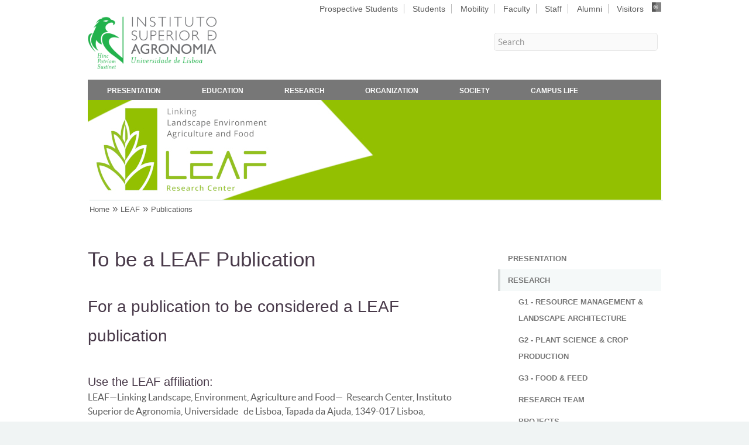

--- FILE ---
content_type: text/html; charset=utf-8
request_url: https://www.isa.ulisboa.pt/en/leaf/publications/to-be-a-leaf-publication
body_size: 6769
content:
<!DOCTYPE html PUBLIC "-//W3C//DTD XHTML+RDFa 1.0//EN"
  "http://www.w3.org/MarkUp/DTD/xhtml-rdfa-1.dtd">
<html xmlns="http://www.w3.org/1999/xhtml" xml:lang="en" version="XHTML+RDFa 1.0" dir="ltr"
  
  xmlns:content="http://purl.org/rss/1.0/modules/content/"
  xmlns:dc="http://purl.org/dc/terms/"
  xmlns:foaf="http://xmlns.com/foaf/0.1/"
  xmlns:og="http://ogp.me/ns#"
  xmlns:rdfs="http://www.w3.org/2000/01/rdf-schema#"
  xmlns:sioc="http://rdfs.org/sioc/ns#"
  xmlns:sioct="http://rdfs.org/sioc/types#"
  xmlns:skos="http://www.w3.org/2004/02/skos/core#"
  xmlns:xsd="http://www.w3.org/2001/XMLSchema#">
  <head profile="http://www.w3.org/1999/xhtml/vocab">
    <meta http-equiv="Content-Type" content="text/html; charset=utf-8" />
<meta name="Generator" content="Drupal 7 (http://drupal.org)" />
<link rel="canonical" href="/en/leaf/publications/to-be-a-leaf-publication" />
<link rel="shortlink" href="/en/node/7523" />
<script type="text/x-mathjax-config">
MathJax.Hub.Config({
  extensions: ['tex2jax.js'],
  jax: ['input/TeX','output/HTML-CSS'],
  tex2jax: {
    inlineMath: [ ['$','$'], ['\\(','\\)'] ],
    processEscapes: true,
    processClass: 'tex2jax',
    ignoreClass: 'html'
  },
  showProcessingMessages: false,
  messageStyle: 'none'
});
</script><link rel="shortcut icon" href="https://www.isa.ulisboa.pt/sites/all/themes/isa_responsive/favicon.ico" type="image/vnd.microsoft.icon" />
    <title>To be a LEAF Publication | Instituto Superior de Agronomia</title>
    <meta name="viewport" content="width=device-width, initial-scale=1, user-scalable=no" />
    <meta http-equiv="Content-Language" content="en" />
    <style type="text/css" media="all">
@import url("https://www.isa.ulisboa.pt/modules/system/system.base.css?sucqtb");
@import url("https://www.isa.ulisboa.pt/modules/system/system.menus.css?sucqtb");
@import url("https://www.isa.ulisboa.pt/modules/system/system.messages.css?sucqtb");
@import url("https://www.isa.ulisboa.pt/modules/system/system.theme.css?sucqtb");
</style>
<style type="text/css" media="all">
@import url("https://www.isa.ulisboa.pt/modules/aggregator/aggregator.css?sucqtb");
@import url("https://www.isa.ulisboa.pt/sites/all/modules/date/date_repeat_field/date_repeat_field.css?sucqtb");
@import url("https://www.isa.ulisboa.pt/modules/field/theme/field.css?sucqtb");
@import url("https://www.isa.ulisboa.pt/sites/all/modules/jquerymobile/jquerymobile.css?sucqtb");
@import url("https://www.isa.ulisboa.pt/modules/node/node.css?sucqtb");
@import url("https://www.isa.ulisboa.pt/modules/search/search.css?sucqtb");
@import url("https://www.isa.ulisboa.pt/modules/user/user.css?sucqtb");
@import url("https://www.isa.ulisboa.pt/sites/all/modules/views/css/views.css?sucqtb");
@import url("https://www.isa.ulisboa.pt/sites/all/modules/ckeditor/css/ckeditor.css?sucqtb");
</style>
<style type="text/css" media="all">
@import url("https://www.isa.ulisboa.pt/sites/all/modules/ctools/css/ctools.css?sucqtb");
@import url("https://www.isa.ulisboa.pt/sites/all/modules/panels/css/panels.css?sucqtb");
</style>
<style type="text/css" media="all">
@import url("https://www.isa.ulisboa.pt/sites/all/themes/isa_responsive/helios_assets/css/main.css?sucqtb");
@import url("https://www.isa.ulisboa.pt/sites/all/themes/isa_responsive/helios_assets/css/noscript.css?sucqtb");
</style>
<style type="text/css" media="print">
@import url("https://www.isa.ulisboa.pt/sites/all/themes/isa_responsive/css/print.css?sucqtb");
</style>
    <script type="text/javascript" src="https://www.isa.ulisboa.pt/misc/jquery.js?v=1.4.4"></script>
<script type="text/javascript" src="https://www.isa.ulisboa.pt/misc/jquery-extend-3.4.0.js?v=1.4.4"></script>
<script type="text/javascript" src="https://www.isa.ulisboa.pt/misc/jquery-html-prefilter-3.5.0-backport.js?v=1.4.4"></script>
<script type="text/javascript" src="https://www.isa.ulisboa.pt/misc/jquery.once.js?v=1.2"></script>
<script type="text/javascript" src="https://www.isa.ulisboa.pt/misc/drupal.js?sucqtb"></script>
<script type="text/javascript" src="https://www.isa.ulisboa.pt/sites/all/modules/entityreference/js/entityreference.js?sucqtb"></script>
<script type="text/javascript" src="https://www.isa.ulisboa.pt/sites/all/modules/mathjax/mathjax.js?sucqtb"></script>
<script type="text/javascript" src="https://www.isa.ulisboa.pt/sites/all/modules/matomo/matomo.js?sucqtb"></script>
<script type="text/javascript">
<!--//--><![CDATA[//><!--
var _paq = _paq || [];(function(){var u=(("https:" == document.location.protocol) ? "https://analytics.isa.ulisboa.pt/" : "https://analytics.isa.ulisboa.pt/");_paq.push(["setSiteId", "1"]);_paq.push(["setTrackerUrl", u+"matomo.php"]);_paq.push(["setDocumentTitle", "LEAF\/Publications\/To%20be%20a%20LEAF%20Publication"]);_paq.push(["setDoNotTrack", 1]);_paq.push(["trackPageView"]);_paq.push(["setIgnoreClasses", ["no-tracking","colorbox"]]);_paq.push(["enableLinkTracking"]);var d=document,g=d.createElement("script"),s=d.getElementsByTagName("script")[0];g.type="text/javascript";g.defer=true;g.async=true;g.src=u+"matomo.js";s.parentNode.insertBefore(g,s);})();
//--><!]]>
</script>
<script type="text/javascript" src="/sites/all/libraries/mathjax/MathJax.js?config=TeX-AMS-MML_HTMLorMML"></script>
<script type="text/javascript">
<!--//--><![CDATA[//><!--
jQuery.extend(Drupal.settings, {"basePath":"\/","pathPrefix":"en\/","setHasJsCookie":0,"ajaxPageState":{"theme":"isa_responsive","theme_token":"Om2o4m-dlRuVriQR0F86MBWaKV-F010NuXqvjrBPXf8","js":{"misc\/jquery.js":1,"misc\/jquery-extend-3.4.0.js":1,"misc\/jquery-html-prefilter-3.5.0-backport.js":1,"misc\/jquery.once.js":1,"misc\/drupal.js":1,"sites\/all\/modules\/entityreference\/js\/entityreference.js":1,"sites\/all\/modules\/mathjax\/mathjax.js":1,"sites\/all\/modules\/matomo\/matomo.js":1,"0":1,"\/sites\/all\/libraries\/mathjax\/MathJax.js?config=TeX-AMS-MML_HTMLorMML":1},"css":{"modules\/system\/system.base.css":1,"modules\/system\/system.menus.css":1,"modules\/system\/system.messages.css":1,"modules\/system\/system.theme.css":1,"modules\/aggregator\/aggregator.css":1,"sites\/all\/modules\/date\/date_repeat_field\/date_repeat_field.css":1,"modules\/field\/theme\/field.css":1,"sites\/all\/modules\/jquerymobile\/jquerymobile.css":1,"modules\/node\/node.css":1,"modules\/search\/search.css":1,"modules\/user\/user.css":1,"sites\/all\/modules\/views\/css\/views.css":1,"sites\/all\/modules\/ckeditor\/css\/ckeditor.css":1,"sites\/all\/modules\/ctools\/css\/ctools.css":1,"sites\/all\/modules\/panels\/css\/panels.css":1,"sites\/all\/themes\/isa_responsive\/helios_assets\/css\/main.css":1,"sites\/all\/themes\/isa_responsive\/helios_assets\/css\/noscript.css":1,"sites\/all\/themes\/isa_responsive\/css\/print.css":1}},"matomo":{"trackMailto":1},"ogContext":{"groupType":"node","gid":"1497"}});
//--><!]]>
</script>
  </head>
  <body class="is-preload right-sidebar html not-front not-logged-in one-sidebar sidebar-second page-node page-node- page-node-7523 node-type-unit-page og-context og-context-node og-context-node-1497 i18n-en" >
    <div id="skip-link">
      <a href="#main-content">Skip to main content</a>
    </div>
        <!--
	Helios by HTML5 UP
	html5up.net | @ajlkn
	Free for personal and commercial use under the CCA 3.0 license (html5up.net/license)
        <head>
                <title>Right Sidebar - Helios by HTML5 UP</title>
                <meta charset="utf-8" />
                <meta name="viewport" content="width=device-width, initial-scale=1, user-scalable=no" />
                <link rel="stylesheet" href="helios_assets/css/main.css" />
                <noscript><link rel="stylesheet" href="helios_assets/css/noscript.css" /></noscript>
        </head>
        <body class="right-sidebar is-preload">
-->
		<div id="page-wrapper">

			<!-- Main Menu -->
								<div id="main-menu" class="wrapper-horizontal">

					<div class="container">
						<div class="row gtr-200">
							<div class="col-4 col-12-mobile">
															<div id="branding" class="clearfix">
									<a href="/en" title="">
																			<img src="https://www.isa.ulisboa.pt/sites/all/themes/isa_responsive/logo.png" alt="" id="logo" />
																		<span class="site-title"></span>
									</a>
								</div>
														</div>
                                
							<div class="col-8 col-12-mobile">
															<div id="header-top-right" style="margin-left:auto; margin-right:0;">
									  <div class="region region-header-top-right">
    <div id="block-block-12" class="block block-block">

    
  <div class="content">
    <div id="people_menu">
<ul class="links inline">
<li class="people-item first"><a  href="/en/prospective-students">Prospective Students</a></li>
<li class="people-item"><a  href="/en/students">Students</a></li>
<li class="people-item"><a  href="/en/mobility">Mobility</a></li>
<li class="people-item"><a  href="/en/faculty">Faculty</a></li>
<li class="people-item"><a  href="/en/staff">Staff</a></li>
<li class="people-item"><a  href="/en/alumni">Alumni</a></li>
<li class="people-item last"><a  href="/en/visitors">Visitors</a></li>
<img class="people-item" src="/sites/all/themes/isa_responsive/images/pt-grey.png" alt="Português" height=16" width="16" /></li>
</ul>
</div>
  </div>
</div>
  </div>
								</div>
																						<div id="header-bottom-right">
									  <div class="region region-header-bottom-right">
    <div id="block-block-100" class="block block-block">

    
  <div class="content">
    <div id="search-form">
<form name="search" action="/en/search/content" method="post" accept-charset="UTF-8">
<fieldset>
<label for="search-box">Search</label>
<input id="search-box" type="text" name="keys" value="Search" onclick="this.value='';" onfocus="this.select()" onblur="this.value=!this.value?'Search':this.value;" maxlength="128" />
<button type="submit" value="Pesquisa" style="display: none; height: 20px; width: 20px; margin: 0; padding: 0; border: 0; text-indent: 100%; white-space: nowrap; overflow: hidden; cursor: pointer;">Submeter</button>
</fieldset>
</form>
</div>  </div>
</div>
  </div>
								</div>
														</div>
						</div>
					</div>
										<div class="container">
						<div class="gtr-200 nav-bg">
												<nav id="nav" class="has-main-menu">
																  <div class="region region-dropdown">
    <div id="block-menu-menu-main-en" class="block block-menu">

    
  <div class="content">
    <ul class="menu"><li class="first leaf"><a href="/en/presentation" title="">Presentation</a></li>
<li class="leaf"><a href="/en/education" title="">Education</a></li>
<li class="leaf"><a href="/en/research" title="">Research</a></li>
<li class="leaf"><a href="/en/organization" class="menu-node-unpublished">Organization</a></li>
<li class="leaf"><a href="/en/connection-to-society" title="">Society</a></li>
<li class="last leaf"><a href="/en/campus-life" title="">Campus Life</a></li>
</ul>  </div>
</div>
  </div>
																																								<ul id="people-menu" class="links clearfix"><li class="menu-402 first"><a href="/en/prospective-students" title="">Prospective Students</a></li>
<li class="menu-403"><a href="/en/en/students" title="">Students</a></li>
<li class="menu-406"><a href="/en/en/mobility" title="">Mobility</a></li>
<li class="menu-404"><a href="/en/faculty" title="">Faculty</a></li>
<li class="menu-405"><a href="/en/en/staff" title="">Staff</a></li>
<li class="menu-407"><a href="/en/en/alumni" title="">Alumni</a></li>
<li class="menu-408 last"><a href="/en/en/visitors" title="">Visitors</a></li>
</ul>															</nav>
						</div>
					</div>
				</div>
				
			<!-- Header -->
				<div id="header">

					<!-- Inner -->
						<div class="inner">
														<div class="container">
								<div id="banner">  <div class="region region-banner">
    <div id="block-block-102" class="block block-block">

    
  <div class="content">
    <div id="header-custom" style="background: url('/files/site/img/banner/en/leaf.jpg'); background-size: cover;"></div>  </div>
</div>
  </div>
</div>							</div>
													</div>

					<!-- Nav -->

				</div>

			<!-- Breadcrumb -->
				<div id="breadcrumb" class="wrapper-horizontal">
					<!--<h1><a href="index.html" id="logo"></a></h1>-->
					<div class="container">
						<h2 class="element-invisible">You are here</h2><div class="breadcrumb"><a href="/en">Home</a> » <a href="/en/leaf">LEAF</a> » <a href="/en/leaf/publications" title="">Publications</a></div>					</div>

				</div>

			<!-- Main -->
				<div class="wrapper style1">

										<!-- Content -->

					<div class="container">
						<div class="row gtr-200">
													<div class="col-8 col-12-mobile" id="content">
								<article id="main">
									<header>
																														<h1 class="with-tabs">To be a LEAF Publication</h1>
																																																											</header>
									<section>
										<div class="main-content">
																																																							  <div class="region region-content">
    <div id="block-system-main" class="block block-system">

    
  <div class="content">
    <div id="node-7523" class="node node-unit-page clearfix" about="/en/leaf/publications/to-be-a-leaf-publication" typeof="sioc:Item foaf:Document">

  
      <span property="dc:title" content="To be a LEAF Publication" class="rdf-meta element-hidden"></span>
  
  <div class="content">
    <div class="field field-name-body field-type-text-with-summary field-label-hidden"><div class="field-items"><div class="field-item even" property="content:encoded"><div class="tex2jax"><div class="cols-wrapper">
<h2>For a publication to be considered a LEAF publication</h2>

<p> </p>

<h3>Use the LEAF affiliation:</h3>

<p>LEAF—Linking Landscape, Environment, Agriculture and Food—  Research Center, Instituto Superior de Agronomia, Universidade   de Lisboa, Tapada da Ajuda, 1349-017 Lisboa, Portugal</p>

<p> </p>

<h3>Include the funding of LEAF by FCT in the funding and/or acknowledgments sections:</h3>

<p>This work is funded by national funds through FCT – Fundação para a Ciência e a Tecnologia, I.P., through project reference UID/04129: Linking Landscape, Environment, Agriculture and Food Research Centre.</p>

<p> </p>
</div>

<div class="cols-wrapper">
<h3>Use the adequate logos of the host and funding institutions:</h3>

<p> </p>

<ol>
	<li>
	<h4><a href="https://www.isa.ulisboa.pt/files/leaf/priv/Logotipo_Leaf_RGB_digital.zip">LEAF </a><a href="https://www.isa.ulisboa.pt/files/leaf/priv/Logotipo_Leaf_CMYK_impressao.zip">para impressão</a></h4>
	</li>
	<li>
	<h4><a href="https://www.isa.ulisboa.pt/files/leaf/priv/Logotipo_Leaf_RGB_digital.zip">LEAF para uso em formato digital</a></h4>
	</li>
	<li>
	<h4><a href="https://www.isa.ulisboa.pt/organizacao/documentos-de-trabalho/normas-graficas">ISA e ULisboa </a><b> </b></h4>
	</li>
	<li>
	<h4><a href="https://www.fct.pt/media/media-e-identidade-de-marca/">FCT</a></h4>
	</li>
</ol>
 

<p><strong>Contact: <a href="http://isa.ulisboa.pt">&#108;&#101;&#97;&#102;&#64;&#105;&#115;&#97;&#46;&#117;&#108;&#105;&#115;&#98;&#111;&#97;&#46;&#112;&#116;</a></strong></p>

<p> </p>
</div>
</div></div></div></div>  </div>

  
  
</div>
  </div>
</div>
  </div>
																					</div>
									</section>
								</article>
							</div>
							<div class="col-4 col-12-mobile" id="sidebar">
								<section>
									  <div class="region region-sidebar-second">
    <div id="block-menu-menu-ui-leaf" class="block block-menu">

    
  <div class="content">
    <ul class="menu"><li class="first collapsed"><a href="/en/leaf/presentation" class="menu-node-unpublished menu-node-unpublished menu-node-unpublished menu-node-unpublished menu-node-unpublished">Presentation</a></li>
<li class="expanded active-trail"><a href="/en/leaf/research" class="active-trail">Research</a><ul class="menu"><li class="first leaf"><a href="/en/leaf/research-groups/group-1-resource-management-landscape-architecture" class="menu-node-unpublished menu-node-unpublished menu-node-unpublished menu-node-unpublished">G1 - Resource Management &amp; Landscape Architecture</a></li>
<li class="leaf"><a href="/en/leaf/research-groups/group-2-plant-science-crop-production" class="menu-node-unpublished menu-node-unpublished menu-node-unpublished menu-node-unpublished">G2 - Plant Science &amp; Crop Production</a></li>
<li class="leaf"><a href="/en/leaf/research-groups/group-3-food-feed" class="menu-node-unpublished menu-node-unpublished menu-node-unpublished menu-node-unpublished">G3 - Food &amp; Feed</a></li>
<li class="leaf"><a href="/en/leaf/research-team">Research Team</a></li>
<li class="collapsed"><a href="/en/leaf/projects" class="menu-node-unpublished menu-node-unpublished menu-node-unpublished menu-node-unpublished">Projects</a></li>
<li class="last expanded active-trail"><a href="/en/leaf/publications" title="" class="active-trail">Publications</a><ul class="menu"><li class="first last leaf active-trail"><a href="/en/leaf/publications/to-be-a-leaf-publication" class="active-trail active">To be a LEAF Publication</a></li>
</ul></li>
</ul></li>
<li class="leaf"><a href="/en/leaf/education-and-training">Education and Training</a></li>
<li class="leaf"><a href="/en/leaf/documents" class="menu-node-unpublished menu-node-unpublished menu-node-unpublished menu-node-unpublished menu-node-unpublished">Documents</a></li>
<li class="leaf"><a href="/en/leaf/downloads">Downloads</a></li>
<li class="leaf"><a href="/en/leaf/highlights/procedimentos-concursais" class="menu-node-unpublished menu-node-unpublished menu-node-unpublished">Open calls</a></li>
<li class="leaf"><a href="/en/leaf/elections" class="menu-node-unpublished menu-node-unpublished menu-node-unpublished">Elections</a></li>
<li class="collapsed"><a href="/en/leaf/media" class="menu-node-unpublished">Media</a></li>
<li class="last leaf"><a href="/en/leaf/presentation/contacts">Contacts</a></li>
</ul>  </div>
</div>
  </div>
								</section>
							</div>
            											</div>
					</div>
					
					
				</div>

			<!-- Footer -->

				<div id="footer">
					<div class="container">
						  <div class="region region-footer">
    <div id="block-block-111" class="block block-block">

    
  <div class="content">
    <p><a href="https://www.fct.pt/"><img src="/files/site/img/FCT/FCT_B_H_B_S.png" alt="FCT - Fundação para a Ciência e a Tecnologia" /></a></p>
  </div>
</div>
<div id="block-block-118" class="block block-block">

    
  <div class="content">
    <p class="wshdw fbold"><a href="/">Instituto Superior de Agronomia</a></p>
  </div>
</div>
  </div>
						<div class="row">

							<section class="col-8 col-12-mobile" style="padding-bottom: 0;">
								<div class="row">
									<section class="col-4 col-12-mobile">
										<header>
																						  <div class="region region-site-footer-11">
    <div id="block-block-84" class="block block-block">

    
  <div class="content">
    <p> </p>
<p class="lshdw">Tapada da Ajuda</p>
<p class="sshdw">1349-017 Lisboa, Portugal</p>
<p class="sshdw">Lat: 38°42'27.5''N</p>
<p class="sshdw">Lng: 9°10'56.3''W</p>
  </div>
</div>
  </div>
																					</header>
									</section>
                                                
									<section class="col-4 col-12-mobile">
										<header>
																						  <div class="region region-site-footer-12">
    <div id="block-block-104" class="block block-block">

    
  <div class="content">
    <p><b> </b></p>
<div style="float: left; width: 70px;">
<p class="lshdw">E-Mail:</p>
<p class="sshdw">Telephone:</p>
<p class="sshdw">Fax:</p>
</div>
<div style="float: left;">
<p class="lshdw"><a href="&#109;&#97;&#105;&#108;&#116;&#111;&#58;&#99;&#103;&#105;&#115;&#97;&#64;&#105;&#115;&#97;&#46;&#117;&#108;&#105;&#115;&#98;&#111;&#97;&#46;&#112;&#116;">&#99;&#103;&#105;&#115;&#97;&#64;&#105;&#115;&#97;&#46;&#117;&#108;&#105;&#115;&#98;&#111;&#97;&#46;&#112;&#116;</a></p>
<p class="sshdw">+351 21 365 3100</p>
<p class="sshdw">+351 21 365 3195</p>
</div>
  </div>
</div>
  </div>
																					</header>
									</section>
                                                
									<section class="col-4 col-12-mobile">
										<header>
																						  <div class="region region-site-footer-13">
    <div id="block-block-105" class="block block-block">

    
  <div class="content">
    <script type="text/javascript" src="/files/site/js/jquery.qrcode.js"></script>
<noscript><p>.</p></noscript>
<script type="text/javascript" src="/files/site/js/qrcode.js"></script>
<noscript><p>.</p></noscript>

<div id="qrcodeLabel"><p>&nbsp;</p><p>URL for this page</p><p><i>QR Code</i></p></div>
<div id="qrcodeCanvas"></div>
<script type="text/javascript">
	jQuery('#qrcodeCanvas').qrcode({
		width: 64,
		height: 64,
		text	: "http://www.isa.ulisboa.pt/en/leaf/publications/to-be-a-leaf-publication"
	});	
</script>
<noscript><div><img src="/files/site/img/ISAqr.png" alt="QR Code" /></div></noscript>  </div>
</div>
  </div>
																					</header>
									</section>
								</div>
							</section>

							<section class="col-4 col-12-mobile" style="padding-bottom: 0;">
								<header>
									<p class="isa-main-building"><img src="/sites/all/themes/isa_responsive/images/100anosEdificioPrincipal.png" /></p>
								</header>
							</section>

						</div>
						<div class="row address footer-shorts">
							<section class="col-4 col-12-mobile">
								<header>
																		  <div class="region region-site-footer-21">
    <div id="block-menu-menu-footer-services-pt" class="block block-menu">

    <h2>Services</h2>
  
  <div class="content">
    <ul class="menu"><li class="first leaf"><a href="https://webmail.isa.utl.pt" title="">Webmail</a></li>
<li class="leaf"><a href="https://fenix.isa.ulisboa.pt/" title="">FenixEdu Portal [new]</a></li>
<li class="leaf"><a href="https://fenix.isa.ulisboa.pt/qubEdu" title="">Fénix Portal [old]</a></li>
<li class="last leaf"><a href="https://portalsap.ulisboa.pt/" title="">SAP Portal</a></li>
</ul>  </div>
</div>
  </div>
																	</header>
							</section>
							<section class="col-4 col-12-mobile">
								<header>
																		  <div class="region region-site-footer-22">
    <div id="block-menu-menu-footer-resources-pt" class="block block-menu">

    <h2>Resources</h2>
  
  <div class="content">
    <ul class="menu"><li class="first leaf"><a href="/en/node/64" title="">Eduroam Network</a></li>
<li class="leaf"><a href="/en/node/6/cartoes-de-identificacao-acesso-a-tapada" title="">ISA/Santander ID Card</a></li>
<li class="leaf"><a href="/en/organization/forms-and-regulations" title="">Forms and Regulations</a></li>
<li class="last leaf"><a href="https://www.isa.ulisboa.pt/files/site/pub/lista_telefonica_interna.pdf" title="">Internal Phone Book</a></li>
</ul>  </div>
</div>
  </div>
																	</header>
							</section>
							<section class="col-4 col-12-mobile">
								<header>
																		  <div class="region region-site-footer-23">
    <div id="block-menu-menu-footer-links-pt" class="block block-menu">

    <h2>Shortcuts</h2>
  
  <div class="content">
    <ul class="menu"><li class="first leaf"><a href="/en/node/3478" title="">Work Opportunities</a></li>
<li class="leaf"><a href="/en/bisa" title="">ISA Library</a></li>
<li class="leaf"><a href="/en/node/2598" title="">Ajuda Botanical Garden</a></li>
<li class="last leaf"><a href="http://espacosdatapada.isa.utl.pt" title="">Tapada da Ajuda Spaces</a></li>
</ul>  </div>
</div>
  </div>
																	</header>
							</section>
						</div>
						<div class="row">
							<div id="media" class="col-12">

								<!-- Contact -->
									<section class="contact">
										<ul class="icons">
											<li><a href="/destaques.xml" class="icon fa-rss"><span class="label">RSS</span></a></li>
											<li><a href="https://www.facebook.com/isagronomia" class="icon fa-facebook"><span class="label">Facebook</span></a></li>
											<li><a href="https://www.instagram.com/isagronomia" class="icon fa-instagram"><span class="label">Instagram</span></a></li>
											<li><a href="http://www.linkedin.com/company/instituto-superior-de-agronomia" class="icon fa-linkedin"><span class="label">Linkedin</span></a></li>
											<li><a href="http://twitter.com/ISAgronomia" class="icon fa-twitter-x"><span class="label">Twitter X</span></a></li>
											<li><a href="https://www.youtube.com/user/institutoagronomia" class="icon fa-youtube"><span class="label">YouTube</span></a></li>
										</ul>
									</section>

							</div>

						</div>
						<div class="row" id="copyright">
							<div class="col-8 col-12-mobile">

								<!-- Copyright -->
									<div class="copyright">
									  <div class="region region-site-bottom">
    <div id="block-menu-menu-site-bottom" class="block block-menu">

    
  <div class="content">
    <ul class="menu"><li class="first leaf"><a href="/en/site/about" title="">© 2025 Instituto Superior de Agronomia</a></li>
<li class="leaf"><a href="/en/site/map" title="">Website Map</a></li>
<li class="leaf"><a href="https://canaldedenuncia.ulisboa.pt/orgpage.html#/submission?context=565879bc-ab34-4f89-8b6f-7a4f247bc1c6" title="">Whistleblowing Channel</a></li>
<li class="leaf"><a href="/en/presentation/contacts" title="">Contacts</a></li>
<li class="last leaf"><a href="/en/presentation/location" title="">Location</a></li>
</ul>  </div>
</div>
  </div>
									</div>
							</div>
							<div class="col-4 col-12-mobile">
								<p class="univ"><a href="https://www.ulisboa.pt/"><img src="/sites/all/themes/isa_responsive/images/logo_white_ulisboa.png" alt=ULisboa></a></p>
							</div>
						</div>
					</div>
				</div>

		</div>

		<!-- Scripts -->
		<script src="/sites/all/themes/isa_responsive/helios_assets/js/jquery.min.js"></script>
		<script src="/sites/all/themes/isa_responsive/helios_assets/js/jquery.dropotron.min.js"></script>
		<script src="/sites/all/themes/isa_responsive/helios_assets/js/jquery.scrolly.min.js"></script>
		<script src="/sites/all/themes/isa_responsive/helios_assets/js/jquery.scrollex.min.js"></script>
		<script src="/sites/all/themes/isa_responsive/helios_assets/js/browser.min.js"></script>
		<script src="/sites/all/themes/isa_responsive/helios_assets/js/breakpoints.min.js"></script>
		<script src="/sites/all/themes/isa_responsive/helios_assets/js/util.js"></script>
		<script src="/sites/all/themes/isa_responsive/helios_assets/js/main.js"></script>
		<script>
		  $(window).scroll(function(e){ 
		    var $el = $('.has-main-menu-off'); 
		    var isPositionFixed = ($el.css('position') == 'fixed');
		    if ($(this).scrollTop() > 200 && !isPositionFixed){ 
		      $el.css({'position': 'fixed', 'top': '0px'}); 
		    }
		    if ($(this).scrollTop() < 200 && isPositionFixed){
		      $el.css({'position': 'static', 'top': '0px'}); 
		    } 
		  });
		</script>

		<script src="/files/site/js/collapser/jquery.js" type="text/javascript"></script>
		<script src="/files/site/js/collapser/jquery.ui.js" type="text/javascript"></script>
		<script src="/files/site/js/collapser/jquery.collapser.js" type="text/javascript"></script>

      </body>
</html>
